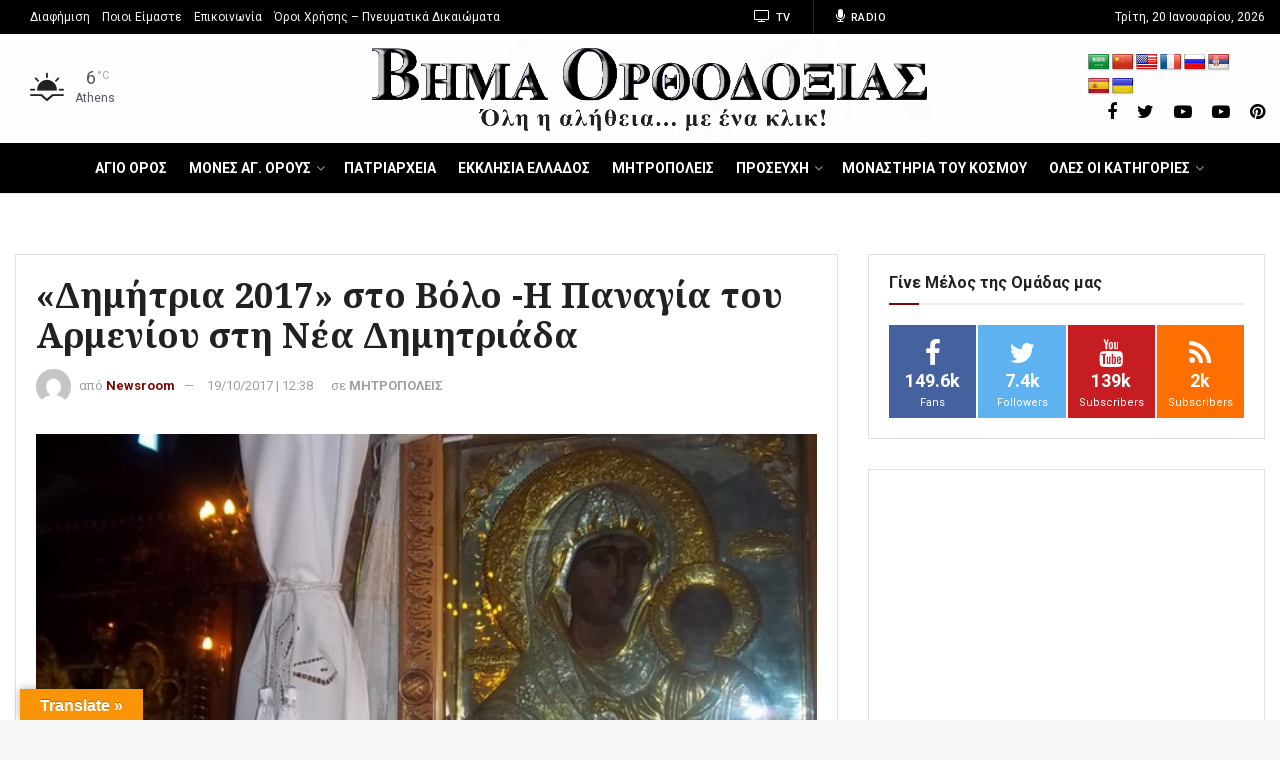

--- FILE ---
content_type: text/html; charset=utf-8
request_url: https://www.google.com/recaptcha/api2/aframe
body_size: 267
content:
<!DOCTYPE HTML><html><head><meta http-equiv="content-type" content="text/html; charset=UTF-8"></head><body><script nonce="eZODaSUl46pw_PeP5Nxpuw">/** Anti-fraud and anti-abuse applications only. See google.com/recaptcha */ try{var clients={'sodar':'https://pagead2.googlesyndication.com/pagead/sodar?'};window.addEventListener("message",function(a){try{if(a.source===window.parent){var b=JSON.parse(a.data);var c=clients[b['id']];if(c){var d=document.createElement('img');d.src=c+b['params']+'&rc='+(localStorage.getItem("rc::a")?sessionStorage.getItem("rc::b"):"");window.document.body.appendChild(d);sessionStorage.setItem("rc::e",parseInt(sessionStorage.getItem("rc::e")||0)+1);localStorage.setItem("rc::h",'1768922840024');}}}catch(b){}});window.parent.postMessage("_grecaptcha_ready", "*");}catch(b){}</script></body></html>